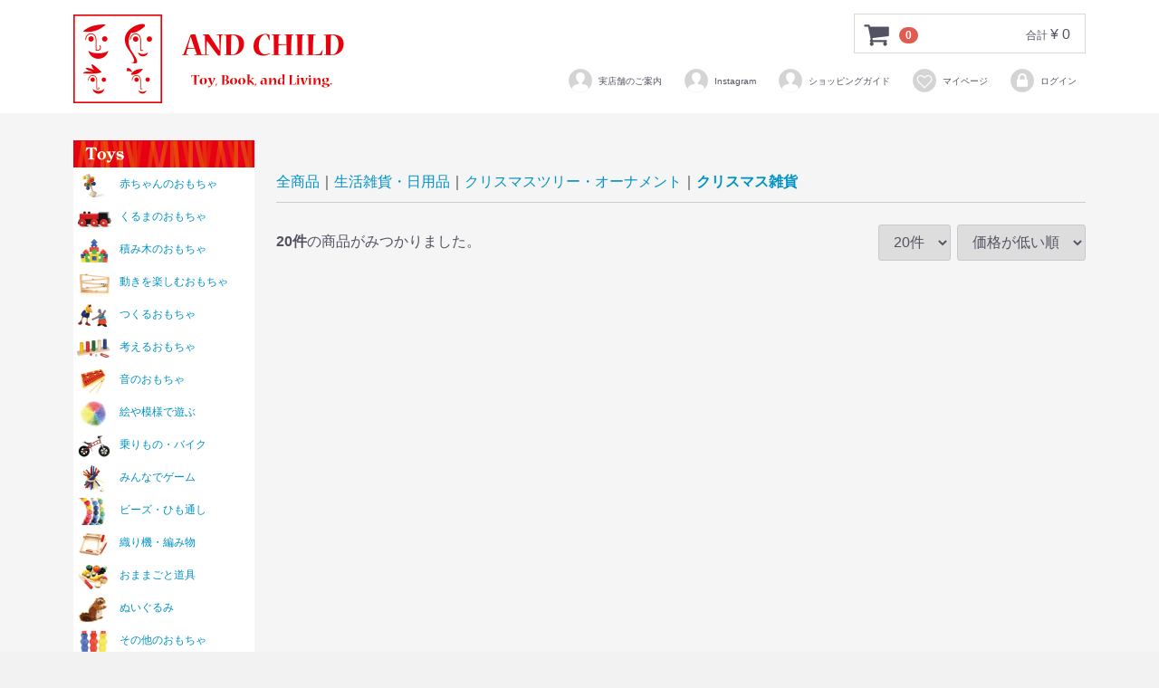

--- FILE ---
content_type: text/html; charset=UTF-8
request_url: https://www.andchild.jp/products/list?category_id=118&pageno=2
body_size: 34972
content:
<!doctype html>
<html lang="ja">
<head>
<meta charset="utf-8">
<meta http-equiv="X-UA-Compatible" content="IE=edge">
<title>
　　　クリスマス雑貨 | 
　　ANDCHILD
</title>
    <meta name="author" content="AND CHILD">
    <meta name="keywords" content="naef,cuboro,FirstBIKE,木のおもちゃ,rs global trade,">
<meta name="viewport" content="width=device-width, initial-scale=1">
<link rel="icon" href="/html/template/default/img/common/favicon.ico">
<link rel="stylesheet" href="/html/template/default/css/style.css?v=3.0.16">
<link rel="stylesheet" href="/html/template/default/css/slick.css?v=3.0.16">
<link rel="stylesheet" href="/html/template/default/css/default.css?v=3.0.16">
<!-- for original theme CSS -->

<script src="https://ajax.googleapis.com/ajax/libs/jquery/1.11.3/jquery.min.js"></script>
<script>window.jQuery || document.write('<script src="/html/template/default/js/vendor/jquery-1.11.3.min.js?v=3.0.16"><\/script>')</script>

            <!-- ▼アナリティクス -->
            <!-- Global site tag (gtag.js) - Google Analytics -->
<script async src="https://www.googletagmanager.com/gtag/js?id=UA-24022924-1"></script>
<script>
  window.dataLayer = window.dataLayer || [];
  function gtag(){dataLayer.push(arguments);}
  gtag('js', new Date());

  gtag('config', 'UA-24022924-1');
</script>
        <!-- ▲アナリティクス -->

    
</head>
<body id="page_product_list" class="product_page">
<div id="wrapper">
    <header id="header">
        <div class="container-fluid inner">
                                                            <!-- ▼ロゴ -->
                         <div class="header_logo_area pc">
                <p class="copy"> </p>
                <h1 class="header_logo"><a href="https://www.andchild.jp/">  <img src="/html/template/default/img/header/andchild_logo.jpg" width="300" height="100" alt="日用雑貨" class="cate"/></a></h1>
            </div>
<div class="header_logo_area sp">
                <p class="copy"> </p>
                <h1 class="header_logo"><a href="https://www.andchild.jp/">  <img src="/html/template/default/img/header/andchild_logo.jpg" width="200" height="67" alt="日用雑貨" class="cate"/></a></h1>
            </div>
        <!-- ▲ロゴ -->
    <!-- ▼カゴの中 -->
                        <div id="cart_area">
    <p class="clearfix cart-trigger"><a href="#cart">
            <svg class="cb cb-shopping-cart">
                <use xlink:href="#cb-shopping-cart"/>
            </svg>
            <span class="badge">0</span>
            <svg class="cb cb-close">
                <use xlink:href="#cb-close"/>
            </svg>
        </a>
        <span class="cart_price pc">合計 <span class="price">¥ 0</span></span></p>
    <div id="cart" class="cart">
        <div class="inner">
                                                    <div class="btn_area">
                    <div class="message">
                        <p class="errormsg bg-danger" style="margin-bottom: 20px;">
                            現在カート内に<br>商品はございません。
                        </p>
                    </div>
                </div>
                    </div>
    </div>
</div>
                <!-- ▲カゴの中 -->
    <!-- ▼ログイン -->
                            <div id="member" class="member drawer_block pc">
        <ul class="member_link">
<li>
                <a href="https://www.andchild.jp/realstore">
                    <svg class="cb cb-user-circle"><use xlink:href="#cb-user-circle" /></svg>実店舗のご案内
                </a>
            </li>    
  
<li>
                <a href="https://www.instagram.com/andchild/">
                    <svg class="cb cb-user-circle"><use xlink:href="#cb-user-circle" /></svg>Instagram
                </a>
            </li>     
<li>
                <a href="https://www.andchild.jp/help/guide">
                    <svg class="cb cb-user-circle"><use xlink:href="#cb-user-circle" /></svg>ショッピングガイド
                </a>
            </li>            

                            <li><a href="https://www.andchild.jp/mypage/favorite"><svg class="cb cb-heart-circle"><use xlink:href="#cb-heart-circle"></use></svg>マイページ</a></li>
                        <li>
                <a href="https://www.andchild.jp/mypage/login">
                    <svg class="cb cb-lock-circle"><use xlink:href="#cb-lock-circle" /></svg>ログイン
                </a>
            </li>
        </ul>
    </div>

                <!-- ▲ログイン -->

                                                    <p id="btn_menu"><a class="nav-trigger" href="#nav">Menu<span></span></a></p>
        </div>
    </header>

    <div id="contents" class="theme_side_left">

        <div id="contents_top">
                                            </div>

        <div class="container-fluid inner">
                                        <div id="side_left" class="side">
                                            <!-- ▼カテゴリ（遊び方） -->
            <div class="drawer_block pc">
<img src="/html/template/default/img/side/menu_toy.jpg" width="200" height="30" alt="日用雑貨" />
<div class="leftcolumn_box">
<ul>
<li><a href="https://www.andchild.jp/products/list?category_id=12" title="赤ちゃんのおもちゃ" class="baby1" >
        赤ちゃんのおもちゃ
    </a></li>
<li><a href="https://www.andchild.jp/products/list?category_id=15" title="くるまのおもちゃ" class="car1" >
        くるまのおもちゃ
    </a></li>
<li><a href="https://www.andchild.jp/products/list?category_id=13" title="積み木のおもちゃ" class="tumiki1" >
        積み木のおもちゃ
    </a></li>
<li><a href="https://www.andchild.jp/products/list?category_id=54" title="動きを楽しむおもちゃ" class="koro1" >
        動きを楽しむおもちゃ
    </a></li>
<li><a href="https://www.andchild.jp/products/list?category_id=18" title="つくるおもちゃ" class="tukuru1" >
        つくるおもちゃ
    </a></li>
<li><a href="https://www.andchild.jp/products/list?category_id=14" title="考えるおもちゃ" class="think1" >
        考えるおもちゃ
    </a></li>
<li><a href="https://www.andchild.jp/products/list?category_id=17" title="音のおもちゃ" class="oto1" >
        音のおもちゃ
    </a></li>
<li><a href="https://www.andchild.jp/products/list?category_id=19" title="絵や模様で遊ぶ" class="stockmar11" >
        絵や模様で遊ぶ
    </a></li>
<li><a href="https://www.andchild.jp/products/list?category_id=16" title="乗りもの・バイク" class="norimono1" >
        乗りもの・バイク
    </a></li>
<li><a href="https://www.andchild.jp/products/list?category_id=22" title="みんなでゲーム" class="game1" >
        みんなでゲーム
    </a></li>
<li><a href="https://www.andchild.jp/products/list?category_id=67" title="ビーズ・ひも通し" class="beads1" >
        ビーズ・ひも通し
    </a></li>
<li><a href="https://www.andchild.jp/products/list?category_id=25" title="織り機・編み物" class="oriki1" >
        織り機・編み物
    </a></li>
<li><a href="https://www.andchild.jp/products/list?category_id=72" title="おままごと道具" class="omamagoto1" >
        おままごと道具
    </a></li>
<li><a href="https://www.andchild.jp/products/list?category_id=70" title="ぬいぐるみ" class="nuigurumi1" >
        ぬいぐるみ
    </a></li>
<li><a href="https://www.andchild.jp/products/list?category_id=66" title="その他のおもちゃ" class="etc1" >
        その他のおもちゃ
    </a></li>
</ul>

</div></div>
        <!-- ▲カテゴリ（遊び方） -->
    <!-- ▼カテゴリ（リビング） -->
            <div class="drawer_block pc">
<img src="/html/template/default/img/side/menu_living.jpg" width="200" height="30" alt="日用雑貨" />
<div class="leftcolumn_box">
<ul>
<li><a href="https://www.andchild.jp/products/list?category_id=100" title="インテリア雑貨" class="zakka" >
        インテリア雑貨
    </a></li>
<li><a href="https://www.andchild.jp/products/list?category_id=106" title="バッグ" class="bag" >
        バッグ・小物
    </a></li>
<li><a href="https://www.andchild.jp/products/list?category_id=102" title="モビール" class="mobile" >
        モビール
    </a></li>
<li><a href="https://www.andchild.jp/products/list?category_id=112" title="オルゴール" class="musicbox" >
        オルゴール
    </a></li>
<li><a href="https://www.andchild.jp/products/list?category_id=96" title="オブジェ・装飾品" class="obje" >
        オブジェ・装飾品
    </a></li>
<li><a href="https://www.andchild.jp/products/list?category_id=101" title="時計" class="clock" >
        時計
    </a></li>
<li><a href="https://www.andchild.jp/products/list?category_id=95" title="サンキャッチャー" class="sun" >
        サンキャッチャー
    </a></li>
<li><a href="https://www.andchild.jp/products/list?category_id=120" title="小黒三郎の節句人形" class="sekku" >
        小黒三郎の節句人形
    </a></li>
<li><a href="https://www.andchild.jp/products/list?category_id=97" title="クリスマス用品" class="christmas" >
        クリスマス用品
    </a></li>
</ul>

</div></div>
        <!-- ▲カテゴリ（リビング） -->
    <!-- ▼カテゴリ（メーカー） -->
            <div class="drawer_block pc">
<img src="/html/template/default/img/side/menu_toy.jpg" width="200" height="30" alt="日用雑貨" />
<div class="leftcolumn_box">
<ul>
<li><a href="https://www.andchild.jp/products/list?category_id=27" title="アルビスブラン" class="albisbrunn1" >
       Albisbrunn
    </a></li>
<li><a href="https://www.andchild.jp/products/list?category_id=135" title="アンドチャイルド" class="andchild1" >
      AND CHILD
    </a></li>
<li><a href="https://www.andchild.jp/products/list?category_id=139" title="バウシュピール" class="bauspiel1" >
        BAUSPIEL
    </a></li>
<li><a href="https://www.andchild.jp/products/list?category_id=77" title="ベック" class="beck1" >
        BECK
    </a></li>
<li><a href="https://www.andchild.jp/products/list?category_id=28" title="キュボロ" class="cuboro1" >
        cuboro
    </a></li>
<li><a href="https://www.andchild.jp/products/list?category_id=29" title="デュシマ" class="dusyma1" >
        DUSYMA
    </a></li>
<li><a href="https://www.andchild.jp/products/list?category_id=76" title="ファーストバイク" class="firstbike1" >
        FirstBIKE
    </a></li>
<li><a href="https://www.andchild.jp/products/list?category_id=125" title="グラパット" class="grapat1" >
        GRAPAT
    </a></li>
<li><a href="https://www.andchild.jp/products/list?category_id=126" title="グリムス" class="grimms1" >
        GRIMM'S
    </a></li>
<li><a href="https://www.andchild.jp/products/list?category_id=80" title="カプラ" class="kapla1" >
        KAPLA
    </a></li>
<li><a href="https://www.andchild.jp/products/list?category_id=32" title="ヘラー" class="heller1" >
        HELLER
    </a></li>
<li><a href="https://www.andchild.jp/products/list?category_id=33" title="フス" class="huss1" >
        HUSS
    </a></li>
<li><a href="https://www.andchild.jp/products/list?category_id=36" title="ケルナースティック" class="kellnersteck1" >
        Kellnersteck
    </a></li>
<li><a href="https://www.andchild.jp/products/list?category_id=37" title="キーナー" class="kiener1" >
        Kiener
    </a></li>
<li><a href="https://www.andchild.jp/products/list?category_id=35" title="ケラー" class="konradkeller1" >
        Konrad Keller
    </a></li>
<li><a href="https://www.andchild.jp/products/list?category_id=39" title="ミッキィ" class="micki1" >
        MICKI
    </a></li>
<li><a href="https://www.andchild.jp/products/list?category_id=40" title="ネフ" class="naef1" >
        Naef
    </a></li>
<li><a href="https://www.andchild.jp/products/list?category_id=41" title="ニック" class="nic1" >
       NIC
    </a></li>
<li><a href="https://www.andchild.jp/products/list?category_id=64" title="プステフィクス" class="pustefix1" >
        PUSTEFIX
    </a></li>
<li><a href="https://www.andchild.jp/products/list?category_id=127" title="サラズシルク" class="sarahssilk1" >
        SARAH'S SILKS
    </a></li>
<li><a href="https://www.andchild.jp/products/list?category_id=42" title="ジーナ" class="sina1" >
        SINA
    </a></li>
<li><a href="https://www.andchild.jp/products/list?category_id=128" title="シュタペルシュタイン" class="stapelstein1" >
       stapelstein
    </a></li>
<li><a href="https://www.andchild.jp/products/list?category_id=61" title="シュトックマー" class="stockmar21" >
       STOCKMAR
    </a></li>

</ul>

</div></div>
        <!-- ▲カテゴリ（メーカー） -->
    <!-- ▼商品検索 -->
                        <div class="drawer_block pc header_bottom_area">
<img src="/html/template/default/img/side/menu_search.jpg" width="200" height="30" alt="日用雑貨" />
<div class="leftcolumn_box">
    <div id="search" class="search">
        <form method="get" id="searchform" action="/products/list">
          <div class="search_inner">
                  <select id="category_id" name="category_id" class="form-control"><option value="">全ての商品</option><option value="142">パズルのおもちゃ</option><option value="140">ANKER / アンカー積木</option><option value="139">BAUSPIEL / バウシュピール</option><option value="138">TREE FENCE / ツリーフェンス</option><option value="133">abel / エイベル</option><option value="136">Ambrosius dolls/アンブロシウスドールズ</option><option value="137">　夏の妖精</option><option value="135">AND CHILD / アンドチャイルド</option><option value="132">WOLA / ウォーラ</option><option value="131">NANCHEN / ナンヒェン</option><option value="130">PAUL / パウル</option><option value="129">Moluk / モルーク</option><option value="128">Stapelstein / シュタペルシュタイン</option><option value="127">SARAH&#039;S SILKS / サラズシルク</option><option value="126">GRIMM&#039;S / グリムス</option><option value="125">GRAPAT / グラパット</option><option value="122">小黒三郎の五月人形</option><option value="121">小黒三郎のひな人形</option><option value="120">小黒三郎の節句人形</option><option value="123">　小黒三郎のひな人形</option><option value="124">　小黒三郎の五月人形</option><option value="134">積み木手帖</option><option value="119">KLOKA/クローカ</option><option value="114">Hogewoning/ホーゲボーニング</option><option value="113">WERNER / ヴェルナー</option><option value="111">tempo mobiles / テンポ</option><option value="108">IL LECCIO / イル・レシオ</option><option value="107">PERFECT POTION / パーフェクトポーション</option><option value="105">HILDAHILDA / ヒルダヒルダ</option><option value="104">Helga Kreft / クレフト</option><option value="103">Aquaplay / アクアプレイ</option><option value="20">生活雑貨・日用品</option><option value="112">　オルゴール</option><option value="106">　バッグ・アクセサリー小物</option><option value="102">　モビール</option><option value="101">　時計</option><option value="100">　インテリア雑貨</option><option value="99">　キッチン雑貨</option><option value="98">　オーガニック・スキンケア</option><option value="97">　クリスマスツリー・オーナメント</option><option value="115">　　クリスマスツリー本体</option><option value="116">　　オーナメント</option><option value="117">　　クリスマス　LEDイルミネーション</option><option value="118" selected="selected">　　クリスマス雑貨</option><option value="96">　オブジェ・装飾品</option><option value="95">　サンキャッチャー(クリスタルモビール)</option><option value="94">　除菌・衛生用品</option><option value="93">　オーガニック・ローフード</option><option value="110">MARTINA GEBHARDT / マルティナ</option><option value="23">倉庫</option><option value="92">sonett/ソネット(洗剤)</option><option value="90">フリーマム/freemom</option><option value="89">URTEKRAM/ウルテクラム</option><option value="85">Sargadelos / サルガデロス</option><option value="81">玩具</option><option value="82">　織り機</option><option value="80">KAPLA/カプラ</option><option value="79">KOESEN/ケーセン【ぬいぐるみ】</option><option value="78">スノードーム</option><option value="77">BECK/ベック社</option><option value="76">FirstBIKE(ファーストバイク)</option><option value="75">Bornelund/ボーネルンド</option><option value="74">GlucksKafer/グリュックスケーファー社</option><option value="73">Erzi/エリツィ社</option><option value="72">おままごと道具・具材など</option><option value="71">LYRA/リラ社の色鉛筆</option><option value="70">ぬいぐるみ・人形</option><option value="69">kallisto/カリスト社</option><option value="68">schowanek/ショバネック社</option><option value="67">ビーズ・おはじき・ひも通しのおもちゃ</option><option value="66">外遊び・その他のおもちゃ</option><option value="65">つみ木堂(積み木堂)　純日本製の積み木</option><option value="64">PUSTEFIX/プステフィクス社のしゃぼん玉</option><option value="63">お問い合わせ</option><option value="44">その他の楽しいブランド</option><option value="61">STOCKMAR/シュトックマー社(蜜ろうクレヨン)</option><option value="43">Hausch / ハウシュ</option><option value="45">bauhaus&lt;Naef&gt;/バウハウスの積み木</option><option value="42">SINA spielzeug /ジーナ社</option><option value="41">nic/ニック社</option><option value="53">Walter/ワルター社</option><option value="40">Naef/ネフ社の積み木・インテリア玩具</option><option value="39">MICKI/ミッキィ社</option><option value="38">LOQUAI HOLZKUNST/ロークワイ社</option><option value="37">Kiener/キーナー社</option><option value="36">KellnerSteckFiguren/ケルナースティック社</option><option value="35">KELLER/ケラー社のくるまのおもちゃ</option><option value="34">JUSSILA(JUKKA)/ユシラ社</option><option value="33">HUSS/フス社のお香・お香立て</option><option value="32">HELLER/ヘラー社の時計・モビール・身長計</option><option value="31">HABA/ハバ社のおもちゃ</option><option value="30">Flensted mobiles/フレンステッドモビール社</option><option value="29">DUSYMA/デュシマ社</option><option value="28">cuboro/キュボロ(クボロ)社</option><option value="27">Albisbrunn/アルビスブラン社の積み木</option><option value="24">こどもの絵本、おとなの絵本</option><option value="141">アウトレット</option><option value="60">20,000円 〜</option><option value="59">10,000円 〜 20,000円</option><option value="58">5,000円 〜 10,000円</option><option value="57">3,000円 〜 5,000円</option><option value="56">1,000円 〜 3 ,000円</option><option value="55">〜1,000円</option><option value="52">大人へのギフト</option><option value="51">大人も夢中になるおもちゃ</option><option value="50">4、5歳頃からのおもちゃ・知育玩具</option><option value="49">3歳頃からのおもちゃ・知育玩具</option><option value="48">2歳頃からのおもちゃ・知育玩具</option><option value="47">1歳頃からのおもちゃ・知育玩具</option><option value="46">0歳頃からのおもちゃ・知育玩具</option><option value="26">RS GLOBAL TRADE・シュヴァルツヴァルト クリスマスツリー</option><option value="25">織り機・編み物のおもちゃ</option><option value="54">動きを楽しむおもちゃ</option><option value="22">ボードゲーム・カードゲーム</option><option value="21">指先などを使う、集中するおもちゃ</option><option value="19">絵や模様で遊ぶ</option><option value="18">作る・組むおもちゃ</option><option value="17">音のでるおもちゃ</option><option value="16">乗り物・手押し車</option><option value="15">くるま・汽車のおもちゃ</option><option value="14">考える・頭をつかうおもちゃ</option><option value="13">積み木のおもちゃ</option><option value="12">赤ちゃんのおもちゃ</option><option value="2">押す・引っ張る・たたくおもちゃ</option><option value="1">子どもたちの玩具</option></select>
                <div class="input_search clearfix">
                    <input type="search" id="name" name="name" maxlength="50" placeholder="キーワードを入力" class="form-control" />
                    <button type="submit" class="bt_search"><svg class="cb cb-search"><use xlink:href="#cb-search" /></svg></button>
                </div>
            </div>
            <div class="extra-form">
                                                                                                    </div>
        </form>
    </div>
</div>
</div>
                <!-- ▲商品検索 -->
    <!-- ▼定休日カレンダー -->
            <link rel="stylesheet" href="/html/template/default/css/pg_calendar.css">
<div class="drawer_block pc">
<div class="leftcolumn_box2">
<div id="calendar" class="calendar hidden-xs">
	<div class="calendar_title">カレンダー</div>




	<table>
		<caption>2026年1月の定休日</caption>
		<thead><tr><th id="sunday">日</th><th>月</th><th>火</th><th>水</th><th>木</th><th>金</th><th id="saturday">土</th></tr></thead>
		<tbody>
			<tr>
				<td>&nbsp;</td>
				<td>&nbsp;</td>
				<td>&nbsp;</td>
				<td>&nbsp;</td>
				<td class="holiday">1</td>
				<td class="holiday">2</td>
				<td class="holiday">3</td>
			</tr>
			<tr>
				<td class="holiday">4</td>
				<td class="holiday">5</td>
				<td>6</td>
				<td>7</td>
				<td>8</td>
				<td>9</td>
				<td>10</td>
			</tr>
			<tr>
				<td class="holiday">11</td>
				<td class="holiday">12</td>
				<td>13</td>
				<td>14</td>
				<td>15</td>
				<td>16</td>
				<td>17</td>
			</tr>
			<tr>
				<td class="holiday">18</td>
				<td class="holiday">19</td>
				<td>20</td>
				<td>21</td>
				<td>22</td>
				<td>23</td>
				<td>24</td>
			</tr>
			<tr>
				<td class="holiday">25</td>
				<td class="holiday">26</td>
				<td>27</td>
				<td>28</td>
				<td>29</td>
				<td>30</td>
				<td>31</td>
			</tr>
		</tbody>
	</table>




	<table>
		<caption>2026年2月の定休日</caption>
		<thead><tr><th id="sunday">日</th><th>月</th><th>火</th><th>水</th><th>木</th><th>金</th><th id="saturday">土</th></tr></thead>
		<tbody>
			<tr>
				<td class="holiday">1</td>
				<td class="holiday">2</td>
				<td>3</td>
				<td>4</td>
				<td>5</td>
				<td>6</td>
				<td>7</td>
			</tr>
			<tr>
				<td class="holiday">8</td>
				<td class="holiday">9</td>
				<td>10</td>
				<td>11</td>
				<td>12</td>
				<td>13</td>
				<td>14</td>
			</tr>
			<tr>
				<td class="holiday">15</td>
				<td class="holiday">16</td>
				<td>17</td>
				<td>18</td>
				<td>19</td>
				<td>20</td>
				<td>21</td>
			</tr>
			<tr>
				<td class="holiday">22</td>
				<td class="holiday">23</td>
				<td>24</td>
				<td>25</td>
				<td>26</td>
				<td>27</td>
				<td>28</td>
			</tr>
			<tr>
				<td>&nbsp;</td>
				<td>&nbsp;</td>
				<td>&nbsp;</td>
				<td>&nbsp;</td>
				<td>&nbsp;</td>
				<td>&nbsp;</td>
				<td>&nbsp;</td>
			</tr>
		</tbody>
	</table>
</div></div></div>

        <!-- ▲定休日カレンダー -->

                                    </div>
                        
            <div id="main">
                                                
                <div id="main_middle">
                            <form name="form1" id="form1" method="get" action="?">
        <input type="hidden" id="mode" name="mode" />                                                                                                                                                                                                                                                                                                                                                                                                                                                                                                                                                                                                                                                                                                                                                                                                                                                                                                                                        <input type="hidden" value="118" id="category_id" name="category_id" />
                                                                                                                                                                                                                                                                                                                                                                                                                                                                                                                                                                                                                                                                                                                                                                                                                                                                                                                                                                                                                                                                                                                                                                                                                                                                                                                                                                                                                                                                                                                                                                                                                                                                                                                                <input type="hidden" id="name" name="name" maxlength="50" /><input type="hidden" id="pageno" name="pageno" value="2" />                                            <input type="hidden" value="20" id="disp_number" name="disp_number" />
                                                                                                                                <input type="hidden" value="1" id="orderby" name="orderby" />
                                                                                    
    </form>
    <!-- ▼topicpath▼ -->
    <div id="topicpath" class="row">
        <ol id="list_header_menu">
            <li><a href="https://www.andchild.jp/products/list">全商品</a></li>
                                                <li><a href="https://www.andchild.jp/products/list?category_id=20">生活雑貨・日用品</a></li>
                                    <li><a href="https://www.andchild.jp/products/list?category_id=97">クリスマスツリー・オーナメント</a></li>
                                    <li><a href="https://www.andchild.jp/products/list?category_id=118">クリスマス雑貨</a></li>
                                                </ol>
    </div>
    <!-- ▲topicpath▲ -->
    <div id="result_info_box" class="row">
        <form name="page_navi_top" id="page_navi_top" action="?">
                            <p id="result_info_box__item_count" class="intro col-sm-6"><strong><span id="productscount">20</span>件</strong>の商品がみつかりました。
                </p>

                <div id="result_info_box__menu_box" class="col-sm-6 no-padding">
                    <ul id="result_info_box__menu" class="pagenumberarea clearfix">
                        <li id="result_info_box__disp_menu">
                            <select id="" name="disp_number" onchange="javascript:fnChangeDispNumber(this.value);" class="form-control"><option value="20">20件</option><option value="30">30件</option><option value="50">50件</option></select>
                        </li>
                        <li id="result_info_box__order_menu">
                            <select id="" name="orderby" onchange="javascript:fnChangeOrderBy(this.value);" class="form-control"><option value="1">価格が低い順</option><option value="3">価格が高い順</option><option value="2">新着順</option></select>
                        </li>
                    </ul>
                </div>

                
                                    </form>
    </div>

    <!-- ▼item_list▼ -->
    <div id="item_list">
        <div class="row no-padding">
                    </div>

    </div>
    <!-- ▲item_list▲ -->
                
                        </div>

                                                            </div>

                                    
                                    
        </div>

        <footer id="footer">
                                                            <!-- ▼フッター -->
            <div class="footabout pc">
<div class="fleft">
<div class="footboxleft"><div class="foottitle">送料</div><div class="foottext">
送料は550円から、エリアにより異なります。<br>
沖縄県を除き、税込3,980円以上のお買い上げで送料無料でお届け致します。詳細はショッピングガイドページをご確認ください。</div></div>

<div class="footboxleft"><div class="foottitle">発送について</div><div class="foottext">
朝９時までにご注文いただき、お支払い方法が
代金引換及びクレジットカード払いの場合は、基本的に当日発送致します。<br>
また、銀行振込、郵便振替の場合は朝９時までの入金確認ができましたら当日発送致します。
尚、繁忙期、繁忙時、ラッピング希望の場合は、ご希望に添えない場合もございます。
店休日は発送業務もお休みさせて頂いております。</div></div>

<div class="footboxleft"><div class="foottitle">商品のお届け</div><div class="foottext">
お届けはヤマト運輸・佐川急便にてお届け致します。プレゼントの場合、贈り先に直接お届けすることも可能です。
配送時間帯指定はご希望の時間帯をご指定頂けます。
基本的には本州は翌日配達となり、本州以外（山口県含む）の離島は翌々日の配達となります。<br>
</div></div>
</div>

<div class="fright">
<div class="footboxright"><div class="foottitle">ラッピングサービス</div><div class="foottext">ラッピングサービスは無料です。（1,100円以下商品は別途100円頂戴しております）
商品の形状により、ラッピングバックにてお届けする場合もございます。
いずれもご希望の際は注文時のお包みする商品をご指定のうえ、ご注文時の備考欄にてお知らせ下さい。もちろん、熨斗（のし）サービスも無料で行っております。
<font color="red">※クリスマスツリーやオーナメントなどのラッピングはお受けしておりませんのでご了承下さいませ。</font></div></div>

<div class="footboxright"><div class="foottitle">お支払いについて</div><div class="foottext">お支払いは、代金引換、クレジットカード払い、銀行振込・郵便振替（前払い）
がご利用可能となります。
税込11,000円以上で代引き手数料は無料となります。<br>
</div></div>

<div class="footboxright"><div class="foottitle">在庫の表示について</div><div class="foottext">実店舗と在庫を共有しており、
ご注文のタイミングにより売切れ、もしくはご希望のご注文数に添えない場合があります。
その場合は、お取り寄せなどのご案内をお送りさせて頂きます。</div></div></div></div>

<div class="container-fluid inner">
    <ul>
        <li><a href="https://www.andchild.jp/help/about">当サイトについて</a></li>
        <li><a href="https://www.andchild.jp/help/privacy">プライバシーポリシー</a></li>
        <li><a href="https://www.andchild.jp/help/tradelaw">特定商取引法に基づく表記</a></li>
<li><a href="https://www.andchild.jp/wholesale"> 販売店の皆様へ</a></li>   
        <li><a href="https://www.andchild.jp/contact">お問い合わせ</a></li>
    </ul>

    <div class="footer_logo_area">
        <p class="logo"><a href="https://www.andchild.jp/">ANDCHILD</a></p>
        <p class="copyright">
            <small>copyright (c) ANDCHILD all rights reserved.</small>
        </p>
    </div>
</div>
        <!-- ▲フッター -->

                                        
        </footer>

    </div>

    <div id="drawer" class="drawer sp">
    </div>

</div>

<div class="overlay"></div>

<script src="/html/template/default/js/vendor/bootstrap.custom.min.js?v=3.0.16"></script>
<script src="/html/template/default/js/vendor/slick.min.js?v=3.0.16"></script>
<script src="/html/template/default/js/function.js?v=3.0.16"></script>
<script src="/html/template/default/js/eccube.js?v=3.0.16"></script>
<script>
$(function () {
    $('#drawer').append($('.drawer_block').clone(true).children());
    $.ajax({
        url: '/html/template/default/img/common/svg.html',
        type: 'GET',
        dataType: 'html',
    }).done(function(data){
        $('body').prepend(data);
    }).fail(function(data){
    });
});
</script>
    <script>
        // 並び順を変更
        function fnChangeOrderBy(orderby) {
            eccube.setValue('orderby', orderby);
            eccube.setValue('pageno', 1);
            eccube.submitForm();
        }

        // 表示件数を変更
        function fnChangeDispNumber(dispNumber) {
            eccube.setValue('disp_number', dispNumber);
            eccube.setValue('pageno', 1);
            eccube.submitForm();
        }
        // 商品表示BOXの高さを揃える
        $(window).load(function() {
            $('.product_item').matchHeight();
        });
    </script>
</body>
</html>


--- FILE ---
content_type: text/css
request_url: https://www.andchild.jp/html/template/default/css/pg_calendar.css
body_size: 701
content:
@charset "utf-8";

/* --------------------------------
	Holiday calendar style
-------------------------------- */
#calendar {
    margin-bottom: 20px;
    margin-top: 30px;
}
.calendar_title {
    font-weight: bold;
	padding-left: 10px;
}
#calendar .holiday {
	color: #ffffff;
	background-color: #6F6;	
}
}
#calendar .holiday_red {
    background: #ff0000;
    color: #ffffff;
}

#calendar td {
    text-align: center;
    border-bottom: 1px dotted #CCCCCC;
    background: #FFFFFF;
    color: #554130;
}
#calendar th#saturday {
    color: #3366cc;
}
#calendar th#sunday {
    color: #ff3300;
}
#calendar table {
    margin-top: 10px;
    padding: 0;
    border-collapse: collapse;
    width: 90%;
}


--- FILE ---
content_type: text/css
request_url: https://www.andchild.jp/html/template/default/css/category2.css
body_size: 48772
content:
/* 新カテゴリー
----------------------------------------------- */
.cate {
	font-size: 24px;
}
div#leftcolumn {
	float: left;
	width: 200px;
}

div.leftcolumn_box {
	margin-bottom: 5px;
	height: auto;
	width: 200px;
	float: left;
	background-color: #FFF;
	padding-top: 0px;
	padding-right: 0px;
	padding-bottom: 5px;
	padding-left: 0px;
	border-bottom-left-radius: 5px;
	border-bottom-right-radius: 5px;
	font-size: 24px;
}
div.leftcolumn_box2 {
	height: auto;
	width: 200px;
	background-color: #FFF;
	border-bottom-left-radius: 5px;
	border-bottom-right-radius: 5px;
}

div#leftcolumn h2 {
	padding-top: 0;
	padding-right: 0;
	padding-bottom: 0;
	padding-left: 0;
}

.car1 {
	float: left;
	background-image: url(../img/side/a_car_1.jpg);
	background-size: contain;
	background-repeat: no-repeat;
	height: 31px;
	width: 200px;
	list-style-type: none;
	font-size: 12px;
	padding-top: 5px;
	padding-left: 50px;
	text-decoration: none;
	border-left-width: 1px;
	border-left-style: solid;
	border-left-color: #FFF;
	margin-top: 5px;
}
.car1:hover {
	float: left;
	background-image: url(../img/side/a_car_1.jpg);
	background-size: contain;
	background-repeat: no-repeat;
	height: 31px;
	width: 200px;
	list-style-type: none;
	font-size: 12px;
	padding-top: 5px;
	padding-left: 50px;
	border-right-width: 1px;
	border-left-width: 1px;
	border-right-style: solid;
	border-left-style: solid;
	border-right-color: #FF0000;
	border-left-color: #FF0000;
	margin-top: 5px;
}
.tumiki1 {
	float: left;
	background-image: url(../img/side/tumiki.jpg);
	background-size: contain;
	background-repeat: no-repeat;
	height: 31px;
	width: 200px;
	list-style-type: none;
	font-size: 12px;
	padding-top: 5px;
	padding-left: 50px;
	text-decoration: none;
	border-left-width: 1px;
	border-left-style: solid;
	border-left-color: #FFF;
	margin-top: 5px;
}
.tumiki1:hover {
	float: left;
	background-image: url(../img/side/tumiki.jpg);
	background-size: contain;
	background-repeat: no-repeat;
	height: 31px;
	width: 200px;
	list-style-type: none;
	font-size: 12px;
	padding-top: 5px;
	padding-left: 50px;
	border-right-width: 1px;
	border-left-width: 1px;
	border-right-style: solid;
	border-left-style: solid;
	border-right-color: #FF0000;
	border-left-color: #FF0000;
	margin-top: 5px;
}
.pulltoy1 {
	float: left;
	background-image: url(../img/side/pulltoy.jpg);
	background-size: contain;
	background-repeat: no-repeat;
	height: 31px;
	width: 200px;
	list-style-type: none;
	font-size: 12px;
	padding-top: 5px;
	padding-left: 50px;
	text-decoration: none;
	border-left-width: 1px;
	border-left-style: solid;
	border-left-color: #FFF;
	margin-top: 5px;
}
.pulltoy1:hover {
	float: left;
	background-image: url(../img/side/pulltoy.jpg);
	background-size: contain;
	background-repeat: no-repeat;
	height: 31px;
	width: 200px;
	list-style-type: none;
	font-size: 12px;
	padding-top: 5px;
	padding-left: 50px;
	border-right-width: 1px;
	border-left-width: 1px;
	border-right-style: solid;
	border-left-style: solid;
	border-right-color: #FF0000;
	border-left-color: #FF0000;
	margin-top: 5px;
}
.omamagoto1 {
	float: left;
	background-image: url(../img/side/omamagoto.jpg);
	background-size: contain;
	background-repeat: no-repeat;
	height: 31px;
	width: 200px;
	list-style-type: none;
	font-size: 12px;
	padding-top: 5px;
	padding-left: 50px;
	text-decoration: none;
	border-left-width: 1px;
	border-left-style: solid;
	border-left-color: #FFF;
	margin-top: 5px;
}
.omamagoto1:hover {
	float: left;
	background-image: url(../img/side/omamagoto.jpg);
	background-size: contain;
	background-repeat: no-repeat;
	height: 31px;
	width: 200px;
	list-style-type: none;
	font-size: 12px;
	padding-top: 5px;
	padding-left: 50px;
	border-right-width: 1px;
	border-left-width: 1px;
	border-right-style: solid;
	border-left-style: solid;
	border-right-color: #FF0000;
	border-left-color: #FF0000;
	margin-top: 5px;
}
.tukuru1 {
	float: left;
	background-image: url(../img/side/tukuru.jpg);
	background-size: contain;
	background-repeat: no-repeat;
	height: 31px;
	width: 200px;
	list-style-type: none;
	font-size: 12px;
	padding-top: 5px;
	padding-left: 50px;
	text-decoration: none;
	border-left-width: 1px;
	border-left-style: solid;
	border-left-color: #FFF;
	margin-top: 5px;
}
.tukuru1:hover {
	float: left;
	background-image: url(../img/side/tukuru.jpg);
	background-size: contain;
	background-repeat: no-repeat;
	height: 31px;
	width: 200px;
	list-style-type: none;
	font-size: 12px;
	padding-top: 5px;
	padding-left: 50px;
	border-right-width: 1px;
	border-left-width: 1px;
	border-right-style: solid;
	border-left-style: solid;
	border-right-color: #FF0000;
	border-left-color: #FF0000;
	margin-top: 5px;
}
.norimono1 {
	float: left;
	background-image: url(../img/side/norimono.jpg);
	background-size: contain;
	background-repeat: no-repeat;
	height: 31px;
	width: 200px;
	list-style-type: none;
	font-size: 12px;
	padding-top: 5px;
	padding-left: 50px;
	text-decoration: none;
	border-left-width: 1px;
	border-left-style: solid;
	border-left-color: #FFF;
	margin-top: 5px;
}
.norimono1:hover {
	float: left;
	background-image: url(../img/side/norimono.jpg);
	background-size: contain;
	background-repeat: no-repeat;
	height: 31px;
	width: 200px;
	list-style-type: none;
	font-size: 12px;
	padding-top: 5px;
	padding-left: 50px;
	border-right-width: 1px;
	border-left-width: 1px;
	border-right-style: solid;
	border-left-style: solid;
	border-right-color: #FF0000;
	border-left-color: #FF0000;
	margin-top: 5px;
}
.baby1 {
	float: left;
	background-image: url(../img/side/baby.jpg);
	background-size: contain;
	background-repeat: no-repeat;
	height: 31px;
	width: 200px;
	list-style-type: none;
	font-size: 12px;
	padding-top: 5px;
	padding-left: 50px;
	text-decoration: none;
	border-left-width: 1px;
	border-left-style: solid;
	border-left-color: #FFF;
	margin-top: 5px;
}
.baby1:hover {
	float: left;
	background-image: url(../img/side/baby.jpg);
	background-size: contain;
	background-repeat: no-repeat;
	height: 31px;
	width: 200px;
	list-style-type: none;
	font-size: 12px;
	padding-top: 5px;
	padding-left: 50px;
	border-right-width: 1px;
	border-left-width: 1px;
	border-right-style: solid;
	border-left-style: solid;
	border-right-color: #FF0000;
	border-left-color: #FF0000;
	margin-top: 5px;
}
.interior1 {
	float: left;
	background-image: url(../img/side/interior.jpg);
	background-size: contain;
	background-repeat: no-repeat;
	height: 31px;
	width: 200px;
	list-style-type: none;
	font-size: 12px;
	padding-top: 5px;
	padding-left: 50px;
	text-decoration: none;
	border-left-width: 1px;
	border-left-style: solid;
	border-left-color: #FFF;
	margin-top: 5px;
}
.interior1:hover {
	float: left;
	background-image: url(../img/side/interior.jpg);
	background-size: contain;
	background-repeat: no-repeat;
	height: 31px;
	width: 200px;
	list-style-type: none;
	font-size: 12px;
	padding-top: 5px;
	padding-left: 50px;
	border-right-width: 1px;
	border-left-width: 1px;
	border-right-style: solid;
	border-left-style: solid;
	border-right-color: #FF0000;
	border-left-color: #FF0000;
	margin-top: 5px;
}
.think1 {
	float: left;
	background-image: url(../img/side/think.jpg);
	background-size: contain;
	background-repeat: no-repeat;
	height: 31px;
	width: 200px;
	list-style-type: none;
	font-size: 12px;
	padding-top: 5px;
	padding-left: 50px;
	text-decoration: none;
	border-left-width: 1px;
	border-left-style: solid;
	border-left-color: #FFF;
	margin-top: 5px;
}
.think1:hover {
	float: left;
	background-image: url(../img/side/think.jpg);
	background-size: contain;
	background-repeat: no-repeat;
	height: 31px;
	width: 200px;
	list-style-type: none;
	font-size: 12px;
	padding-top: 5px;
	padding-left: 50px;
	border-right-width: 1px;
	border-left-width: 1px;
	border-right-style: solid;
	border-left-style: solid;
	border-right-color: #FF0000;
	border-left-color: #FF0000;
	margin-top: 5px;
}
.book1 {
	float: left;
	background-image: url(../img/side/book.jpg);
	background-size: contain;
	background-repeat: no-repeat;
	height: 31px;
	width: 200px;
	list-style-type: none;
	font-size: 12px;
	padding-top: 5px;
	padding-left: 50px;
	text-decoration: none;
	border-left-width: 1px;
	border-left-style: solid;
	border-left-color: #FFF;
	margin-top: 5px;
}
.book1:hover {
	float: left;
	background-image: url(../img/side/book.jpg);
	background-size: contain;
	background-repeat: no-repeat;
	height: 31px;
	width: 200px;
	list-style-type: none;
	font-size: 12px;
	padding-top: 5px;
	padding-left: 50px;
	border-right-width: 1px;
	border-left-width: 1px;
	border-right-style: solid;
	border-left-style: solid;
	border-right-color: #FF0000;
	border-left-color: #FF0000;
	margin-top: 5px;
}
.oto1 {
	float: left;
	background-image: url(../img/side/oto.jpg);
	background-size: contain;
	background-repeat: no-repeat;
	height: 31px;
	width: 200px;
	list-style-type: none;
	font-size: 12px;
	padding-top: 5px;
	padding-left: 50px;
	text-decoration: none;
	border-left-width: 1px;
	border-left-style: solid;
	border-left-color: #FFF;
	margin-top: 5px;
}
.oto1:hover {
	float: left;
	background-image: url(../img/side/oto.jpg);
	background-size: contain;
	background-repeat: no-repeat;
	height: 31px;
	width: 200px;
	list-style-type: none;
	font-size: 12px;
	padding-top: 5px;
	padding-left: 50px;
	border-right-width: 1px;
	border-left-width: 1px;
	border-right-style: solid;
	border-left-style: solid;
	border-right-color: #FF0000;
	border-left-color: #FF0000;
	margin-top: 5px;
}
.koro1 {
	float: left;
	background-image: url(../img/side/koro.jpg);
	background-size: contain;
	background-repeat: no-repeat;
	height: 31px;
	width: 200px;
	list-style-type: none;
	font-size: 12px;
	padding-top: 5px;
	padding-left: 50px;
	text-decoration: none;
	border-left-width: 1px;
	border-left-style: solid;
	border-left-color: #FFF;
	margin-top: 5px;
}
.koro1:hover {
	float: left;
	background-image: url(../img/side/koro.jpg);
	background-size: contain;
	background-repeat: no-repeat;
	height: 31px;
	width: 200px;
	list-style-type: none;
	font-size: 12px;
	padding-top: 5px;
	padding-left: 50px;
	border-right-width: 1px;
	border-left-width: 1px;
	border-right-style: solid;
	border-left-style: solid;
	border-right-color: #FF0000;
	border-left-color: #FF0000;
	margin-top: 5px;
}
.game1 {
	float: left;
	background-image: url(../img/side/game.jpg);
	background-size: contain;
	background-repeat: no-repeat;
	height: 31px;
	width: 200px;
	list-style-type: none;
	font-size: 12px;
	padding-top: 5px;
	padding-left: 50px;
	text-decoration: none;
	border-left-width: 1px;
	border-left-style: solid;
	border-left-color: #FFF;
	margin-top: 5px;
}
.game1:hover {
	float: left;
	background-image: url(../img/side/game.jpg);
	background-size: contain;
	background-repeat: no-repeat;
	height: 31px;
	width: 200px;
	list-style-type: none;
	font-size: 12px;
	padding-top: 5px;
	padding-left: 50px;
	border-right-width: 1px;
	border-left-width: 1px;
	border-right-style: solid;
	border-left-style: solid;
	border-right-color: #FF0000;
	border-left-color: #FF0000;
	margin-top: 5px;
}

.yubi1 {
	float: left;
	background-image: url(../img/side/yubi.jpg);
	background-size: contain;
	background-repeat: no-repeat;
	height: 31px;
	width: 200px;
	list-style-type: none;
	font-size: 12px;
	padding-top: 5px;
	padding-left: 50px;
	text-decoration: none;
	border-left-width: 1px;
	border-left-style: solid;
	border-left-color: #FFF;
	margin-top: 5px;
}
.yubi1:hover {
	float: left;
	background-image: url(../img/side/yubi.jpg);
	background-size: contain;
	background-repeat: no-repeat;
	height: 31px;
	width: 200px;
	list-style-type: none;
	font-size: 12px;
	padding-top: 5px;
	padding-left: 50px;
	border-right-width: 1px;
	border-left-width: 1px;
	border-right-style: solid;
	border-left-style: solid;
	border-right-color: #FF0000;
	border-left-color: #FF0000;
	margin-top: 5px;
}
.stockmar11 {
	float: left;
	background-image: url(../img/side/stockmar1.jpg);
	background-size: contain;
	background-repeat: no-repeat;
	height: 31px;
	width: 200px;
	list-style-type: none;
	font-size: 12px;
	padding-top: 5px;
	padding-left: 50px;
	text-decoration: none;
	border-left-width: 1px;
	border-left-style: solid;
	border-left-color: #FFF;
	margin-top: 5px;
}
.stockmar11:hover {
	float: left;
	background-image: url(../img/side/stockmar1.jpg);
	background-size: contain;
	background-repeat: no-repeat;
	height: 31px;
	width: 200px;
	list-style-type: none;
	font-size: 12px;
	padding-top: 5px;
	padding-left: 50px;
	border-right-width: 1px;
	border-left-width: 1px;
	border-right-style: solid;
	border-left-style: solid;
	border-right-color: #FF0000;
	border-left-color: #FF0000;
	margin-top: 5px;
}
.blank {
	float: left;
	background-image: url(../img/side/menu_blank.jpg);
	background-size: contain;
	background-repeat: no-repeat;
	height: 31px;
	width: 200px;
	list-style-type: none;
	font-size: 12px;
	padding-top: 5px;
	padding-left: 50px;
	text-decoration: none;
	border-left-width: 1px;
	border-left-style: solid;
	border-left-color: #FFF;
	margin-top: 5px;
}
.blank:hover {
	float: left;
	background-image: url(../img/side/menu_blank.jpg);
	background-size: contain;
	background-repeat: no-repeat;
	height: 31px;
	width: 200px;
	list-style-type: none;
	font-size: 12px;
	padding-top: 5px;
	padding-left: 50px;
	border-right-width: 1px;
	border-left-width: 1px;
	border-right-style: solid;
	border-left-style: solid;
	border-right-color: #FF0000;
	border-left-color: #FF0000;
	margin-top: 5px;
}
.oriki1 {
	float: left;
	background-image: url(../img/side/oriki.jpg);
	background-size: contain;
	background-repeat: no-repeat;
	height: 31px;
	width: 200px;
	list-style-type: none;
	font-size: 12px;
	padding-top: 5px;
	padding-left: 50px;
	text-decoration: none;
	border-left-width: 1px;
	border-left-style: solid;
	border-left-color: #FFF;
	margin-top: 5px;
}
.oriki1:hover {
	float: left;
	background-image: url(../img/side/oriki.jpg);
	background-size: contain;
	background-repeat: no-repeat;
	height: 31px;
	width: 200px;
	list-style-type: none;
	font-size: 12px;
	padding-top: 5px;
	padding-left: 50px;
	border-right-width: 1px;
	border-left-width: 1px;
	border-right-style: solid;
	border-left-style: solid;
	border-right-color: #FF0000;
	border-left-color: #FF0000;
	margin-top: 5px;
}
.sun {
	float: left;
	background-image: url(../img/side/sun.jpg);
	background-size: contain;
	background-repeat: no-repeat;
	height: 31px;
	width: 200px;
	list-style-type: none;
	font-size: 12px;
	padding-top: 5px;
	padding-left: 50px;
	text-decoration: none;
	border-left-width: 1px;
	border-left-style: solid;
	border-left-color: #FFF;
	margin-top: 5px;
}
.sun:hover {
	float: left;
	background-image: url(../img/side/sun.jpg);
	background-size: contain;
	background-repeat: no-repeat;
	height: 31px;
	width: 200px;
	list-style-type: none;
	font-size: 12px;
	padding-top: 5px;
	padding-left: 50px;
	border-right-width: 1px;
	border-left-width: 1px;
	border-right-style: solid;
	border-left-style: solid;
	border-right-color: #FF0000;
	border-left-color: #FF0000;
	margin-top: 5px;
}
.obje {
	float: left;
	background-image: url(../img/side/obje.jpg);
	background-size: contain;
	background-repeat: no-repeat;
	height: 31px;
	width: 200px;
	list-style-type: none;
	font-size: 12px;
	padding-top: 5px;
	padding-left: 50px;
	text-decoration: none;
	border-left-width: 1px;
	border-left-style: solid;
	border-left-color: #FFF;
	margin-top: 5px;
}
.obje:hover {
	float: left;
	background-image: url(../img/side/obje.jpg);
	background-size: contain;
	background-repeat: no-repeat;
	height: 31px;
	width: 200px;
	list-style-type: none;
	font-size: 12px;
	padding-top: 5px;
	padding-left: 50px;
	border-right-width: 1px;
	border-left-width: 1px;
	border-right-style: solid;
	border-left-style: solid;
	border-right-color: #FF0000;
	border-left-color: #FF0000;
	margin-top: 5px;
}
.health {
	float: left;
	background-image: url(../img/side/health.jpg);
	background-size: contain;
	background-repeat: no-repeat;
	height: 31px;
	width: 200px;
	list-style-type: none;
	font-size: 12px;
	padding-top: 5px;
	padding-left: 50px;
	text-decoration: none;
	border-left-width: 1px;
	border-left-style: solid;
	border-left-color: #FFF;
	margin-top: 5px;
}
.health:hover {
	float: left;
	background-image: url(../img/side/health.jpg);
	background-size: contain;
	background-repeat: no-repeat;
	height: 31px;
	width: 200px;
	list-style-type: none;
	font-size: 12px;
	padding-top: 5px;
	padding-left: 50px;
	border-right-width: 1px;
	border-left-width: 1px;
	border-right-style: solid;
	border-left-style: solid;
	border-right-color: #FF0000;
	border-left-color: #FF0000;
	margin-top: 5px;
}
.food {
	float: left;
	background-image: url(../img/side/food.jpg);
	background-size: contain;
	background-repeat: no-repeat;
	height: 31px;
	width: 200px;
	list-style-type: none;
	font-size: 12px;
	padding-top: 5px;
	padding-left: 50px;
	text-decoration: none;
	border-left-width: 1px;
	border-left-style: solid;
	border-left-color: #FFF;
	margin-top: 5px;
}
.food:hover {
	float: left;
	background-image: url(../img/side/food.jpg);
	background-size: contain;
	background-repeat: no-repeat;
	height: 31px;
	width: 200px;
	list-style-type: none;
	font-size: 12px;
	padding-top: 5px;
	padding-left: 50px;
	border-right-width: 1px;
	border-left-width: 1px;
	border-right-style: solid;
	border-left-style: solid;
	border-right-color: #FF0000;
	border-left-color: #FF0000;
	margin-top: 5px;
}
.care {
	float: left;
	background-image: url(../img/side/care.jpg);
	background-size: contain;
	background-repeat: no-repeat;
	height: 31px;
	width: 200px;
	list-style-type: none;
	font-size: 12px;
	padding-top: 5px;
	padding-left: 50px;
	text-decoration: none;
	border-left-width: 1px;
	border-left-style: solid;
	border-left-color: #FFF;
	margin-top: 5px;
}
.care:hover {
	float: left;
	background-image: url(../img/side/care.jpg);
	background-size: contain;
	background-repeat: no-repeat;
	height: 31px;
	width: 200px;
	list-style-type: none;
	font-size: 12px;
	padding-top: 5px;
	padding-left: 50px;
	border-right-width: 1px;
	border-left-width: 1px;
	border-right-style: solid;
	border-left-style: solid;
	border-right-color: #FF0000;
	border-left-color: #FF0000;
	margin-top: 5px;
}
.christmas {
	float: left;
	background-image: url(../img/side/christmas.jpg);
	background-size: contain;
	background-repeat: no-repeat;
	height: 31px;
	width: 200px;
	list-style-type: none;
	font-size: 12px;
	padding-top: 5px;
	padding-left: 50px;
	text-decoration: none;
	border-left-width: 1px;
	border-left-style: solid;
	border-left-color: #FFF;
	margin-top: 5px;
}
.christmas:hover {
	float: left;
	background-image: url(../img/side/christmas.jpg);
	background-size: contain;
	background-repeat: no-repeat;
	height: 31px;
	width: 200px;
	list-style-type: none;
	font-size: 12px;
	padding-top: 5px;
	padding-left: 50px;
	border-right-width: 1px;
	border-left-width: 1px;
	border-right-style: solid;
	border-left-style: solid;
	border-right-color: #FF0000;
	border-left-color: #FF0000;
	margin-top: 5px;
}
.zakka {
	float: left;
	background-image: url(../img/side/zakka.jpg);
	background-size: contain;
	background-repeat: no-repeat;
	height: 31px;
	width: 200px;
	list-style-type: none;
	font-size: 12px;
	padding-top: 5px;
	padding-left: 50px;
	text-decoration: none;
	border-left-width: 1px;
	border-left-style: solid;
	border-left-color: #FFF;
	margin-top: 5px;
}
.zakka:hover {
	float: left;
	background-image: url(../img/side/zakka.jpg);
	background-size: contain;
	background-repeat: no-repeat;
	height: 31px;
	width: 200px;
	list-style-type: none;
	font-size: 12px;
	padding-top: 5px;
	padding-left: 50px;
	border-right-width: 1px;
	border-left-width: 1px;
	border-right-style: solid;
	border-left-style: solid;
	border-right-color: #FF0000;
	border-left-color: #FF0000;
	margin-top: 5px;
}
.clock {
	float: left;
	background-image: url(../img/side/clock.jpg);
	background-size: contain;
	background-repeat: no-repeat;
	height: 31px;
	width: 200px;
	list-style-type: none;
	font-size: 12px;
	padding-top: 5px;
	padding-left: 50px;
	text-decoration: none;
	border-left-width: 1px;
	border-left-style: solid;
	border-left-color: #FFF;
	margin-top: 5px;
}
.clock:hover {
	float: left;
	background-image: url(../img/side/clock.jpg);
	background-size: contain;
	background-repeat: no-repeat;
	height: 31px;
	width: 200px;
	list-style-type: none;
	font-size: 12px;
	padding-top: 5px;
	padding-left: 50px;
	border-right-width: 1px;
	border-left-width: 1px;
	border-right-style: solid;
	border-left-style: solid;
	border-right-color: #FF0000;
	border-left-color: #FF0000;
	margin-top: 5px;
}
.mobile {
	float: left;
	background-image: url(../img/side/mobile.jpg);
	background-size: contain;
	background-repeat: no-repeat;
	height: 31px;
	width: 200px;
	list-style-type: none;
	font-size: 12px;
	padding-top: 5px;
	padding-left: 50px;
	text-decoration: none;
	border-left-width: 1px;
	border-left-style: solid;
	border-left-color: #FFF;
	margin-top: 5px;
}
.mobile:hover {
	float: left;
	background-image: url(../img/side/mobile.jpg);
	background-size: contain;
	background-repeat: no-repeat;
	height: 31px;
	width: 200px;
	list-style-type: none;
	font-size: 12px;
	padding-top: 5px;
	padding-left: 50px;
	border-right-width: 1px;
	border-left-width: 1px;
	border-right-style: solid;
	border-left-style: solid;
	border-right-color: #FF0000;
	border-left-color: #FF0000;
	margin-top: 5px;
}
.bag {
	float: left;
	background-image: url(../img/side/bag.jpg);
	background-size: contain;
	background-repeat: no-repeat;
	height: 31px;
	width: 200px;
	list-style-type: none;
	font-size: 12px;
	padding-top: 5px;
	padding-left: 50px;
	text-decoration: none;
	border-left-width: 1px;
	border-left-style: solid;
	border-left-color: #FFF;
	margin-top: 5px;
}
.bag:hover {
	float: left;
	background-image: url(../img/side/bag.jpg);
	background-size: contain;
	background-repeat: no-repeat;
	height: 31px;
	width: 200px;
	list-style-type: none;
	font-size: 12px;
	padding-top: 5px;
	padding-left: 50px;
	border-right-width: 1px;
	border-left-width: 1px;
	border-right-style: solid;
	border-left-style: solid;
	border-right-color: #FF0000;
	border-left-color: #FF0000;
	margin-top: 5px;
}
.musicbox {
	float: left;
	background-image: url(../img/side/musicbox.jpg);
	background-size: contain;
	background-repeat: no-repeat;
	height: 31px;
	width: 200px;
	list-style-type: none;
	font-size: 12px;
	padding-top: 5px;
	padding-left: 50px;
	text-decoration: none;
	border-left-width: 1px;
	border-left-style: solid;
	border-left-color: #FFF;
	margin-top: 5px;
}
.musicbox:hover {
	float: left;
	background-image: url(../img/side/musicbox.jpg);
	background-size: contain;
	background-repeat: no-repeat;
	height: 31px;
	width: 200px;
	list-style-type: none;
	font-size: 12px;
	padding-top: 5px;
	padding-left: 50px;
	border-right-width: 1px;
	border-left-width: 1px;
	border-right-style: solid;
	border-left-style: solid;
	border-right-color: #FF0000;
	border-left-color: #FF0000;
	margin-top: 5px;
}
.sekku {
	float: left;
	background-image: url(../img/side/sekku.jpg);
	background-size: contain;
	background-repeat: no-repeat;
	height: 31px;
	width: 200px;
	list-style-type: none;
	font-size: 12px;
	padding-top: 5px;
	padding-left: 50px;
	text-decoration: none;
	border-left-width: 1px;
	border-left-style: solid;
	border-left-color: #FFF;
	margin-top: 5px;
}
.sekku:hover {
	float: left;
	background-image: url(../img/side/sekku.jpg);
	background-size: contain;
	background-repeat: no-repeat;
	height: 31px;
	width: 200px;
	list-style-type: none;
	font-size: 12px;
	padding-top: 5px;
	padding-left: 50px;
	border-right-width: 1px;
	border-left-width: 1px;
	border-right-style: solid;
	border-left-style: solid;
	border-right-color: #FF0000;
	border-left-color: #FF0000;
	margin-top: 5px;
}
/* ブランド
----------------------------------------------- */

.albisbrunn1 {
	float: left;
	background-image: url(../img/side/albisbrunn.jpg);
	background-size: contain;
	background-repeat: no-repeat;
	height: 31px;
	width: 200px;
	list-style-type: none;
	font-size: 12px;
	padding-top: 5px;
	padding-left: 50px;
	text-decoration: none;
	border-left-width: 1px;
	border-left-style: solid;
	border-left-color: #FFF;
	margin-top: 5px;
}
.albisbrunn1:hover {
	float: left;
	background-image: url(../img/side/albisbrunn.jpg);
	background-size: contain;
	background-repeat: no-repeat;
	height: 31px;
	width: 200px;
	list-style-type: none;
	font-size: 12px;
	padding-top: 5px;
	padding-left: 50px;
	border-right-width: 1px;
	border-left-width: 1px;
	border-right-style: solid;
	border-left-style: solid;
	border-right-color: #FF0000;
	border-left-color: #FF0000;
	margin-top: 5px;
}
.beck1 {
	float: left;
	background-image: url(../img/side/beck.jpg);
	background-size: contain;
	background-repeat: no-repeat;
	height: 31px;
	width: 200px;
	list-style-type: none;
	font-size: 12px;
	padding-top: 5px;
	padding-left: 50px;
	text-decoration: none;
	border-left-width: 1px;
	border-left-style: solid;
	border-left-color: #FFF;
	margin-top: 5px;
}
.beck1:hover {
	float: left;
	background-image: url(../img/side/beck.jpg);
	background-size: contain;
	background-repeat: no-repeat;
	height: 31px;
	width: 200px;
	list-style-type: none;
	font-size: 12px;
	padding-top: 5px;
	padding-left: 50px;
	border-right-width: 1px;
	border-left-width: 1px;
	border-right-style: solid;
	border-left-style: solid;
	border-right-color: #FF0000;
	border-left-color: #FF0000;
	margin-top: 5px;
}
.cuboro1 {
	float: left;
	background-image: url(../img/side/cuboro.jpg);
	background-size: contain;
	background-repeat: no-repeat;
	height: 31px;
	width: 200px;
	list-style-type: none;
	font-size: 12px;
	padding-top: 5px;
	padding-left: 50px;
	text-decoration: none;
	border-left-width: 1px;
	border-left-style: solid;
	border-left-color: #FFF;
	margin-top: 5px;
}
.cuboro1:hover {
	float: left;
	background-image: url(../img/side/cuboro.jpg);
	background-size: contain;
	background-repeat: no-repeat;
	height: 31px;
	width: 200px;
	list-style-type: none;
	font-size: 12px;
	padding-top: 5px;
	padding-left: 50px;
	border-right-width: 1px;
	border-left-width: 1px;
	border-right-style: solid;
	border-left-style: solid;
	border-right-color: #FF0000;
	border-left-color: #FF0000;
	margin-top: 5px;
}
.dusyma1 {
	float: left;
	background-image: url(../img/side/dusyma.jpg);
	background-size: contain;
	background-repeat: no-repeat;
	height: 31px;
	width: 200px;
	list-style-type: none;
	font-size: 12px;
	padding-top: 5px;
	padding-left: 50px;
	text-decoration: none;
	border-left-width: 1px;
	border-left-style: solid;
	border-left-color: #FFF;
	margin-top: 5px;
}
.dusyma1:hover {
	float: left;
	background-image: url(../img/side/dusyma.jpg);
	background-size: contain;
	background-repeat: no-repeat;
	height: 31px;
	width: 200px;
	list-style-type: none;
	font-size: 12px;
	padding-top: 5px;
	padding-left: 50px;
	border-right-width: 1px;
	border-left-width: 1px;
	border-right-style: solid;
	border-left-style: solid;
	border-right-color: #FF0000;
	border-left-color: #FF0000;
	margin-top: 5px;
}
.heller1 {
	float: left;
	background-image: url(../img/side/heller.jpg);
	background-size: contain;
	background-repeat: no-repeat;
	height: 31px;
	width: 200px;
	list-style-type: none;
	font-size: 12px;
	padding-top: 5px;
	padding-left: 50px;
	text-decoration: none;
	border-left-width: 1px;
	border-left-style: solid;
	border-left-color: #FFF;
	margin-top: 5px;
}
.heller1:hover {
	float: left;
	background-image: url(../img/side/heller.jpg);
	background-size: contain;
	background-repeat: no-repeat;
	height: 31px;
	width: 200px;
	list-style-type: none;
	font-size: 12px;
	padding-top: 5px;
	padding-left: 50px;
	border-right-width: 1px;
	border-left-width: 1px;
	border-right-style: solid;
	border-left-style: solid;
	border-right-color: #FF0000;
	border-left-color: #FF0000;
	margin-top: 5px;
}
.huss1 {
	float: left;
	background-image: url(../img/side/huss.jpg);
	background-size: contain;
	background-repeat: no-repeat;
	height: 31px;
	width: 200px;
	list-style-type: none;
	font-size: 12px;
	padding-top: 5px;
	padding-left: 50px;
	text-decoration: none;
	border-left-width: 1px;
	border-left-style: solid;
	border-left-color: #FFF;
	margin-top: 5px;
}
.huss1:hover {
	float: left;
	background-image: url(../img/side/huss.jpg);
	background-size: contain;
	background-repeat: no-repeat;
	height: 31px;
	width: 200px;
	list-style-type: none;
	font-size: 12px;
	padding-top: 5px;
	padding-left: 50px;
	border-right-width: 1px;
	border-left-width: 1px;
	border-right-style: solid;
	border-left-style: solid;
	border-right-color: #FF0000;
	border-left-color: #FF0000;
	margin-top: 5px;
}
.jukka1 {
	float: left;
	background-image: url(../img/side/jukkajussila.jpg);
	background-size: contain;
	background-repeat: no-repeat;
	height: 31px;
	width: 200px;
	list-style-type: none;
	font-size: 12px;
	padding-top: 5px;
	padding-left: 50px;
	text-decoration: none;
	border-left-width: 1px;
	border-left-style: solid;
	border-left-color: #FFF;
	margin-top: 5px;
}
.jukka1:hover {
	float: left;
	background-image: url(../img/side/jukkajussila.jpg);
	background-size: contain;
	background-repeat: no-repeat;
	height: 31px;
	width: 200px;
	list-style-type: none;
	font-size: 12px;
	padding-top: 5px;
	padding-left: 50px;
	border-right-width: 1px;
	border-left-width: 1px;
	border-right-style: solid;
	border-left-style: solid;
	border-right-color: #FF0000;
	border-left-color: #FF0000;
	margin-top: 5px;
}
.jukkajussila1 {
	float: left;
	background-image: url(../img/side/jukkajussila.jpg);
	background-size: contain;
	background-repeat: no-repeat;
	height: 31px;
	width: 200px;
	list-style-type: none;
	font-size: 12px;
	padding-top: 5px;
	padding-left: 50px;
	text-decoration: none;
	border-left-width: 1px;
	border-left-style: solid;
	border-left-color: #FFF;
	margin-top: 5px;
}
.jukkajussila1:hover {
	float: left;
	background-image: url(../img/side/jukkajussila.jpg);
	background-size: contain;
	background-repeat: no-repeat;
	height: 31px;
	width: 200px;
	list-style-type: none;
	font-size: 12px;
	padding-top: 5px;
	padding-left: 50px;
	border-right-width: 1px;
	border-left-width: 1px;
	border-right-style: solid;
	border-left-style: solid;
	border-right-color: #FF0000;
	border-left-color: #FF0000;
	margin-top: 5px;
}
.konradkeller1 {
	float: left;
	background-image: url(../img/side/konradkeller.jpg);
	background-size: contain;
	background-repeat: no-repeat;
	height: 31px;
	width: 200px;
	list-style-type: none;
	font-size: 12px;
	padding-top: 5px;
	padding-left: 50px;
	text-decoration: none;
	border-left-width: 1px;
	border-left-style: solid;
	border-left-color: #FFF;
	margin-top: 5px;
}
.konradkeller1:hover {
	float: left;
	background-image: url(../img/side/konradkeller.jpg);
	background-size: contain;
	background-repeat: no-repeat;
	height: 31px;
	width: 200px;
	list-style-type: none;
	font-size: 12px;
	padding-top: 5px;
	padding-left: 50px;
	border-right-width: 1px;
	border-left-width: 1px;
	border-right-style: solid;
	border-left-style: solid;
	border-right-color: #FF0000;
	border-left-color: #FF0000;
	margin-top: 5px;
}
.kellnersteck1 {
	float: left;
	background-image: url(../img/side/kellnersteck.jpg);
	background-size: contain;
	background-repeat: no-repeat;
	height: 31px;
	width: 200px;
	list-style-type: none;
	font-size: 12px;
	padding-top: 5px;
	padding-left: 50px;
	text-decoration: none;
	border-left-width: 1px;
	border-left-style: solid;
	border-left-color: #FFF;
	margin-top: 5px;
}
.kellnersteck1:hover {
	float: left;
	background-image: url(../img/side/kellnersteck.jpg);
	background-size: contain;
	background-repeat: no-repeat;
	height: 31px;
	width: 200px;
	list-style-type: none;
	font-size: 12px;
	padding-top: 5px;
	padding-left: 50px;
	border-right-width: 1px;
	border-left-width: 1px;
	border-right-style: solid;
	border-left-style: solid;
	border-right-color: #FF0000;
	border-left-color: #FF0000;
	margin-top: 5px;
}
.kiener1 {
	float: left;
	background-image: url(../img/side/kiener.jpg);
	background-size: contain;
	background-repeat: no-repeat;
	height: 31px;
	width: 200px;
	list-style-type: none;
	font-size: 12px;
	padding-top: 5px;
	padding-left: 50px;
	text-decoration: none;
	border-left-width: 1px;
	border-left-style: solid;
	border-left-color: #FFF;
	margin-top: 5px;
}
.kiener1:hover {
	float: left;
	background-image: url(../img/side/kiener.jpg);
	background-size: contain;
	background-repeat: no-repeat;
	height: 31px;
	width: 200px;
	list-style-type: none;
	font-size: 12px;
	padding-top: 5px;
	padding-left: 50px;
	border-right-width: 1px;
	border-left-width: 1px;
	border-right-style: solid;
	border-left-style: solid;
	border-right-color: #FF0000;
	border-left-color: #FF0000;
	margin-top: 5px;
}
.loquaiholzkunst1 {
	float: left;
	background-image: url(../img/side/loquaiholzkunst.jpg);
	background-size: contain;
	background-repeat: no-repeat;
	height: 31px;
	width: 200px;
	list-style-type: none;
	font-size: 12px;
	padding-top: 5px;
	padding-left: 50px;
	text-decoration: none;
	border-left-width: 1px;
	border-left-style: solid;
	border-left-color: #FFF;
	margin-top: 5px;
}
.loquaiholzkunst1:hover {
	float: left;
	background-image: url(../img/side/loquaiholzkunst.jpg);
	background-size: contain;
	background-repeat: no-repeat;
	height: 31px;
	width: 200px;
	list-style-type: none;
	font-size: 12px;
	padding-top: 5px;
	padding-left: 50px;
	border-right-width: 1px;
	border-left-width: 1px;
	border-right-style: solid;
	border-left-style: solid;
	border-right-color: #FF0000;
	border-left-color: #FF0000;
	margin-top: 5px;
}
.micki1 {
	float: left;
	background-image: url(../img/side/micki.jpg);
	background-size: contain;
	background-repeat: no-repeat;
	height: 31px;
	width: 200px;
	list-style-type: none;
	font-size: 12px;
	padding-top: 5px;
	padding-left: 50px;
	text-decoration: none;
	border-left-width: 1px;
	border-left-style: solid;
	border-left-color: #FFF;
	margin-top: 5px;
}
.micki1:hover {
	float: left;
	background-image: url(../img/side/micki.jpg);
	background-size: contain;
	background-repeat: no-repeat;
	height: 31px;
	width: 200px;
	list-style-type: none;
	font-size: 12px;
	padding-top: 5px;
	padding-left: 50px;
	border-right-width: 1px;
	border-left-width: 1px;
	border-right-style: solid;
	border-left-style: solid;
	border-right-color: #FF0000;
	border-left-color: #FF0000;
	margin-top: 5px;
}
.naef1 {
	float: left;
	background-image: url(../img/side/naef.jpg);
	background-size: contain;
	background-repeat: no-repeat;
	height: 31px;
	width: 200px;
	list-style-type: none;
	font-size: 12px;
	padding-top: 5px;
	padding-left: 50px;
	text-decoration: none;
	border-left-width: 1px;
	border-left-style: solid;
	border-left-color: #FFF;
	margin-top: 5px;
}
.naef1:hover {
	float: left;
	background-image: url(../img/side/naef.jpg);
	background-size: contain;
	background-repeat: no-repeat;
	height: 31px;
	width: 200px;
	list-style-type: none;
	font-size: 12px;
	padding-top: 5px;
	padding-left: 50px;
	border-right-width: 1px;
	border-left-width: 1px;
	border-right-style: solid;
	border-left-style: solid;
	border-right-color: #FF0000;
	border-left-color: #FF0000;
	margin-top: 5px;
}
.nic1 {
	float: left;
	background-image: url(../img/side/nic.jpg);
	background-size: contain;
	background-repeat: no-repeat;
	height: 31px;
	width: 200px;
	list-style-type: none;
	font-size: 12px;
	padding-top: 5px;
	padding-left: 50px;
	text-decoration: none;
	border-left-width: 1px;
	border-left-style: solid;
	border-left-color: #FFF;
	margin-top: 5px;
}
.nic1:hover {
	float: left;
	background-image: url(../img/side/nic.jpg);
	background-size: contain;
	background-repeat: no-repeat;
	height: 31px;
	width: 200px;
	list-style-type: none;
	font-size: 12px;
	padding-top: 5px;
	padding-left: 50px;
	border-right-width: 1px;
	border-left-width: 1px;
	border-right-style: solid;
	border-left-style: solid;
	border-right-color: #FF0000;
	border-left-color: #FF0000;
	margin-top: 5px;
}
.sina1 {
	float: left;
	background-image: url(../img/side/sina.jpg);
	background-size: contain;
	background-repeat: no-repeat;
	height: 31px;
	width: 200px;
	list-style-type: none;
	font-size: 12px;
	padding-top: 5px;
	padding-left: 50px;
	text-decoration: none;
	border-left-width: 1px;
	border-left-style: solid;
	border-left-color: #FFF;
	margin-top: 5px;
}
.sina1:hover {
	float: left;
	background-image: url(../img/side/sina.jpg);
	background-size: contain;
	background-repeat: no-repeat;
	height: 31px;
	width: 200px;
	list-style-type: none;
	font-size: 12px;
	padding-top: 5px;
	padding-left: 50px;
	border-right-width: 1px;
	border-left-width: 1px;
	border-right-style: solid;
	border-left-style: solid;
	border-right-color: #FF0000;
	border-left-color: #FF0000;
	margin-top: 5px;
}
.stockmar21 {
	float: left;
	background-image: url(../img/side/stockmar.jpg);
	background-size: contain;
	background-repeat: no-repeat;
	height: 31px;
	width: 200px;
	list-style-type: none;
	font-size: 12px;
	padding-top: 5px;
	padding-left: 50px;
	text-decoration: none;
	border-left-width: 1px;
	border-left-style: solid;
	border-left-color: #FFF;
	margin-top: 5px;
}
.stockmar21:hover {
	float: left;
	background-image: url(../img/side/stockmar.jpg);
	background-size: contain;
	background-repeat: no-repeat;
	height: 31px;
	width: 200px;
	list-style-type: none;
	font-size: 12px;
	padding-top: 5px;
	padding-left: 50px;
	border-right-width: 1px;
	border-left-width: 1px;
	border-right-style: solid;
	border-left-style: solid;
	border-right-color: #FF0000;
	border-left-color: #FF0000;
	margin-top: 5px;
}
.pustefix1 {
	float: left;
	background-image: url(../img/side/pustefix.jpg);
	background-size: contain;
	background-repeat: no-repeat;
	height: 31px;
	width: 200px;
	list-style-type: none;
	font-size: 12px;
	padding-top: 5px;
	padding-left: 50px;
	text-decoration: none;
	border-left-width: 1px;
	border-left-style: solid;
	border-left-color: #FFF;
	margin-top: 5px;
}
.pustefix1:hover {
	float: left;
	background-image: url(../img/side/pustefix.jpg);
	background-size: contain;
	background-repeat: no-repeat;
	height: 31px;
	width: 200px;
	list-style-type: none;
	font-size: 12px;
	padding-top: 5px;
	padding-left: 50px;
	border-right-width: 1px;
	border-left-width: 1px;
	border-right-style: solid;
	border-left-style: solid;
	border-right-color: #FF0000;
	border-left-color: #FF0000;
	margin-top: 5px;
}
.etc1 {
	float: left;
	background-image: url(../img/side/etc.jpg);
	background-size: contain;
	background-repeat: no-repeat;
	height: 31px;
	width: 200px;
	list-style-type: none;
	font-size: 12px;
	padding-top: 5px;
	padding-left: 50px;
	text-decoration: none;
	border-left-width: 1px;
	border-left-style: solid;
	border-left-color: #FFF;
	margin-top: 5px;
}
.etc1:hover {
	float: left;
	background-image: url(../img/side/etc.jpg);
	background-size: contain;
	background-repeat: no-repeat;
	height: 31px;
	width: 200px;
	list-style-type: none;
	font-size: 12px;
	padding-top: 5px;
	padding-left: 50px;
	border-right-width: 1px;
	border-left-width: 1px;
	border-right-style: solid;
	border-left-style: solid;
	border-right-color: #FF0000;
	border-left-color: #FF0000;
	margin-top: 5px;
}
.beads1 {
	float: left;
	background-image: url(../img/side/beads.jpg);
	background-size: contain;
	background-repeat: no-repeat;
	height: 31px;
	width: 200px;
	list-style-type: none;
	font-size: 12px;
	padding-top: 5px;
	padding-left: 50px;
	text-decoration: none;
	border-left-width: 1px;
	border-left-style: solid;
	border-left-color: #FFF;
	margin-top: 5px;
}
.beads1:hover {
	float: left;
	background-image: url(../img/side/beads.jpg);
	background-size: contain;
	background-repeat: no-repeat;
	height: 31px;
	width: 200px;
	list-style-type: none;
	font-size: 12px;
	padding-top: 5px;
	padding-left: 50px;
	border-right-width: 1px;
	border-left-width: 1px;
	border-right-style: solid;
	border-left-style: solid;
	border-right-color: #FF0000;
	border-left-color: #FF0000;
	margin-top: 5px;
}
.nuigurumi1 {
	float: left;
	background-image: url(../img/side/nuigurumi.jpg);
	background-size: contain;
	background-repeat: no-repeat;
	height: 31px;
	width: 200px;
	list-style-type: none;
	font-size: 12px;
	padding-top: 5px;
	padding-left: 50px;
	text-decoration: none;
	border-left-width: 1px;
	border-left-style: solid;
	border-left-color: #FFF;
	margin-top: 5px;
}
.nuigurumi1:hover {
	float: left;
	background-image: url(../img/side/nuigurumi.jpg);
	background-size: contain;
	background-repeat: no-repeat;
	height: 31px;
	width: 200px;
	list-style-type: none;
	font-size: 12px;
	padding-top: 5px;
	padding-left: 50px;
	border-right-width: 1px;
	border-left-width: 1px;
	border-right-style: solid;
	border-left-style: solid;
	border-right-color: #FF0000;
	border-left-color: #FF0000;
	margin-top: 5px;
}
.kallisto1 {
	float: left;
	background-image: url(../img/side/kallisto.jpg);
	background-size: contain;
	background-repeat: no-repeat;
	height: 31px;
	width: 200px;
	list-style-type: none;
	font-size: 12px;
	padding-top: 5px;
	padding-left: 50px;
	text-decoration: none;
	border-left-width: 1px;
	border-left-style: solid;
	border-left-color: #FFF;
	margin-top: 5px;
}
.kallisto1:hover {
	float: left;
	background-image: url(../img/side/kallisto.jpg);
	background-size: contain;
	background-repeat: no-repeat;
	height: 31px;
	width: 200px;
	list-style-type: none;
	font-size: 12px;
	padding-top: 5px;
	padding-left: 50px;
	border-right-width: 1px;
	border-left-width: 1px;
	border-right-style: solid;
	border-left-style: solid;
	border-right-color: #FF0000;
	border-left-color: #FF0000;
	margin-top: 5px;
}
.lyra1 {
	float: left;
	background-image: url(../img/side/lyra.jpg);
	background-size: contain;
	background-repeat: no-repeat;
	height: 31px;
	width: 200px;
	list-style-type: none;
	font-size: 12px;
	padding-top: 5px;
	padding-left: 50px;
	text-decoration: none;
	border-left-width: 1px;
	border-left-style: solid;
	border-left-color: #FFF;
	margin-top: 5px;
}
.lyra1:hover {
	float: left;
	background-image: url(../img/side/lyra.jpg);
	background-size: contain;
	background-repeat: no-repeat;
	height: 31px;
	width: 200px;
	list-style-type: none;
	font-size: 12px;
	padding-top: 5px;
	padding-left: 50px;
	border-right-width: 1px;
	border-left-width: 1px;
	border-right-style: solid;
	border-left-style: solid;
	border-right-color: #FF0000;
	border-left-color: #FF0000;
	margin-top: 5px;
}
.firstbike1 {
	float: left;
	background-image: url(../img/side/firstbike.jpg);
	background-size: contain;
	background-repeat: no-repeat;
	height: 31px;
	width: 200px;
	list-style-type: none;
	font-size: 12px;
	padding-top: 5px;
	padding-left: 50px;
	text-decoration: none;
	border-left-width: 1px;
	border-left-style: solid;
	border-left-color: #FFF;
	margin-top: 5px;
}
.firstbike1:hover {
	float: left;
	background-image: url(../img/side/firstbike.jpg);
	background-size: contain;
	background-repeat: no-repeat;
	height: 31px;
	width: 200px;
	list-style-type: none;
	font-size: 12px;
	padding-top: 5px;
	padding-left: 50px;
	border-right-width: 1px;
	border-left-width: 1px;
	border-right-style: solid;
	border-left-style: solid;
	border-right-color: #FF0000;
	border-left-color: #FF0000;
	margin-top: 5px;
}
.kapla1 {
	float: left;
	background-image: url(../img/side/kapla.jpg);
	background-size: contain;
	background-repeat: no-repeat;
	height: 31px;
	width: 200px;
	list-style-type: none;
	font-size: 12px;
	padding-top: 5px;
	padding-left: 50px;
	text-decoration: none;
	border-left-width: 1px;
	border-left-style: solid;
	border-left-color: #FFF;
	margin-top: 5px;
}
.kapla1:hover {
	float: left;
	background-image: url(../img/side/kapla.jpg);
	background-size: contain;
	background-repeat: no-repeat;
	height: 31px;
	width: 200px;
	list-style-type: none;
	font-size: 12px;
	padding-top: 5px;
	padding-left: 50px;
	border-right-width: 1px;
	border-left-width: 1px;
	border-right-style: solid;
	border-left-style: solid;
	border-right-color: #FF0000;
	border-left-color: #FF0000;
	margin-top: 5px;
}
.grapat1 {
	float: left;
	background-image: url(../img/side/grapat.jpg);
	background-size: contain;
	background-repeat: no-repeat;
	height: 31px;
	width: 200px;
	list-style-type: none;
	font-size: 12px;
	padding-top: 5px;
	padding-left: 50px;
	text-decoration: none;
	border-left-width: 1px;
	border-left-style: solid;
	border-left-color: #FFF;
	margin-top: 5px;
}
.grapat1:hover {
	float: left;
	background-image: url(../img/side/grapat.jpg);
	background-size: contain;
	background-repeat: no-repeat;
	height: 31px;
	width: 200px;
	list-style-type: none;
	font-size: 12px;
	padding-top: 5px;
	padding-left: 50px;
	border-right-width: 1px;
	border-left-width: 1px;
	border-right-style: solid;
	border-left-style: solid;
	border-right-color: #FF0000;
	border-left-color: #FF0000;
	margin-top: 5px;
}
.grimms1 {
	float: left;
	background-image: url(../img/side/grimms.jpg);
	background-size: contain;
	background-repeat: no-repeat;
	height: 31px;
	width: 200px;
	list-style-type: none;
	font-size: 12px;
	padding-top: 5px;
	padding-left: 50px;
	text-decoration: none;
	border-left-width: 1px;
	border-left-style: solid;
	border-left-color: #FFF;
	margin-top: 5px;
}
.grimms1:hover {
	float: left;
	background-image: url(../img/side/grimms.jpg);
	background-size: contain;
	background-repeat: no-repeat;
	height: 31px;
	width: 200px;
	list-style-type: none;
	font-size: 12px;
	padding-top: 5px;
	padding-left: 50px;
	border-right-width: 1px;
	border-left-width: 1px;
	border-right-style: solid;
	border-left-style: solid;
	border-right-color: #FF0000;
	border-left-color: #FF0000;
	margin-top: 5px;
}
.sarahssilk1 {
	float: left;
	background-image: url(../img/side/sarahssilk.jpg);
	background-size: contain;
	background-repeat: no-repeat;
	height: 31px;
	width: 200px;
	list-style-type: none;
	font-size: 12px;
	padding-top: 5px;
	padding-left: 50px;
	text-decoration: none;
	border-left-width: 1px;
	border-left-style: solid;
	border-left-color: #FFF;
	margin-top: 5px;
}
.sarahssilk1:hover {
	float: left;
	background-image: url(../img/side/sarahssilk.jpg);
	background-size: contain;
	background-repeat: no-repeat;
	height: 31px;
	width: 200px;
	list-style-type: none;
	font-size: 12px;
	padding-top: 5px;
	padding-left: 50px;
	border-right-width: 1px;
	border-left-width: 1px;
	border-right-style: solid;
	border-left-style: solid;
	border-right-color: #FF0000;
	border-left-color: #FF0000;
	margin-top: 5px;
}
.andchild1 {
	float: left;
	background-image: url(../img/side/andchild1.jpg);
	background-size: contain;
	background-repeat: no-repeat;
	height: 31px;
	width: 200px;
	list-style-type: none;
	font-size: 12px;
	padding-top: 5px;
	padding-left: 50px;
	text-decoration: none;
	border-left-width: 1px;
	border-left-style: solid;
	border-left-color: #FFF;
	margin-top: 5px;
}
.andchild1:hover {
	float: left;
	background-image: url(../img/side/andchild1.jpg);
	background-size: contain;
	background-repeat: no-repeat;
	height: 31px;
	width: 200px;
	list-style-type: none;
	font-size: 12px;
	padding-top: 5px;
	padding-left: 50px;
	border-right-width: 1px;
	border-left-width: 1px;
	border-right-style: solid;
	border-left-style: solid;
	border-right-color: #FF0000;
	border-left-color: #FF0000;
	margin-top: 5px;
}
.stapelstein1 {
	float: left;
	background-image: url("../img/side/stapelstein.jpg");
	background-size: contain;
	background-repeat: no-repeat;
	height: 31px;
	width: 200px;
	list-style-type: none;
	font-size: 12px;
	padding-top: 5px;
	padding-left: 50px;
	text-decoration: none;
	border-left-width: 1px;
	border-left-style: solid;
	border-left-color: #FFF;
	margin-top: 5px;
}
.stapelstein1:hover {
	float: left;
	background-image: url("../img/side/stapelstein.jpg");
	background-size: contain;
	background-repeat: no-repeat;
	height: 31px;
	width: 200px;
	list-style-type: none;
	font-size: 12px;
	padding-top: 5px;
	padding-left: 50px;
	border-right-width: 1px;
	border-left-width: 1px;
	border-right-style: solid;
	border-left-style: solid;
	border-right-color: #FF0000;
	border-left-color: #FF0000;
	margin-top: 5px;
}
.bauspiel1 {
	float: left;
	background-image: url("../img/side/bauspiel.jpg");
	background-size: contain;
	background-repeat: no-repeat;
	height: 31px;
	width: 200px;
	list-style-type: none;
	font-size: 12px;
	padding-top: 5px;
	padding-left: 50px;
	text-decoration: none;
	border-left-width: 1px;
	border-left-style: solid;
	border-left-color: #FFF;
	margin-top: 5px;
}
.bauspiel1:hover {
	float: left;
	background-image: url("../img/side/bauspiel.jpg");
	background-size: contain;
	background-repeat: no-repeat;
	height: 31px;
	width: 200px;
	list-style-type: none;
	font-size: 12px;
	padding-top: 5px;
	padding-left: 50px;
	border-right-width: 1px;
	border-left-width: 1px;
	border-right-style: solid;
	border-left-style: solid;
	border-right-color: #FF0000;
	border-left-color: #FF0000;
	margin-top: 5px;
}